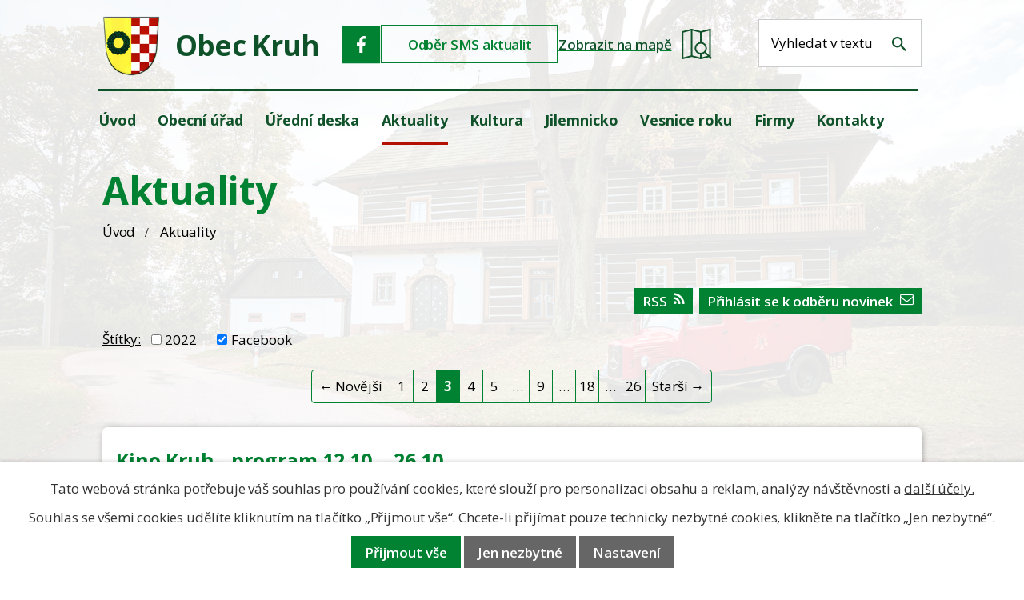

--- FILE ---
content_type: text/html; charset=utf-8
request_url: https://www.obeckruh.cz/aktuality?paginator-page=3&multiTagsRenderer-tags=Facebook
body_size: 11246
content:
<!DOCTYPE html>
<html lang="cs" data-lang-system="cs">
	<head>



		<!--[if IE]><meta http-equiv="X-UA-Compatible" content="IE=EDGE"><![endif]-->
			<meta name="viewport" content="width=device-width, initial-scale=1, user-scalable=yes">
			<meta http-equiv="content-type" content="text/html; charset=utf-8" />
			<meta name="robots" content="index,follow" />
			<meta name="author" content="Antee s.r.o." />
			<meta name="description" content="Obec Kruh se nachází v okrese Semily, kraj Liberecký." />
			<meta name="keywords" content="obec, Kruh" />
			<meta name="viewport" content="width=device-width, initial-scale=1, user-scalable=yes" />
<title>Aktuality</title>

		<link rel="stylesheet" type="text/css" href="https://cdn.antee.cz/jqueryui/1.8.20/css/smoothness/jquery-ui-1.8.20.custom.css?v=2" integrity="sha384-969tZdZyQm28oZBJc3HnOkX55bRgehf7P93uV7yHLjvpg/EMn7cdRjNDiJ3kYzs4" crossorigin="anonymous" />
		<link rel="stylesheet" type="text/css" href="/style.php?nid=TVFWSUM=&amp;ver=1768399196" />
		<link rel="stylesheet" type="text/css" href="/css/libs.css?ver=1768399900" />
		<link rel="stylesheet" type="text/css" href="https://cdn.antee.cz/genericons/genericons/genericons.css?v=2" integrity="sha384-DVVni0eBddR2RAn0f3ykZjyh97AUIRF+05QPwYfLtPTLQu3B+ocaZm/JigaX0VKc" crossorigin="anonymous" />

		<script src="/js/jquery/jquery-3.0.0.min.js" ></script>
		<script src="/js/jquery/jquery-migrate-3.1.0.min.js" ></script>
		<script src="/js/jquery/jquery-ui.min.js" ></script>
		<script src="/js/jquery/jquery.ui.touch-punch.min.js" ></script>
		<script src="/js/libs.min.js?ver=1768399900" ></script>
		<script src="/js/ipo.min.js?ver=1768399889" ></script>
			<script src="/js/locales/cs.js?ver=1768399196" ></script>

			<script src='https://www.google.com/recaptcha/api.js?hl=cs&render=explicit' ></script>

		<link href="/uredni-deska?action=atom" type="application/atom+xml" rel="alternate" title="Úřední deska">
		<link href="/aktuality?action=atom" type="application/atom+xml" rel="alternate" title="Aktuality">
		<link href="/dokumenty-rozpoctoveho-hospodareni?action=atom" type="application/atom+xml" rel="alternate" title="Dokumenty rozpočtového hospodaření">
<meta name="format-detection" content="telephone=no">
<link href="/image.php?nid=16789&amp;oid=12671274" rel="icon" type="image/png">
<link rel="shortcut icon" href="/image.php?nid=16789&amp;oid=12671274">
<link rel="preconnect" href="https://fonts.googleapis.com">
<link rel="preconnect" href="https://fonts.gstatic.com" crossorigin>
<link href="https://fonts.googleapis.com/css2?family=Open+Sans:wght@300..700&amp;display=fallback" rel="stylesheet">
<script>
//posun h1
ipo.api.live('h1', function(el) {
if( !document.getElementById('page5888708') && $("#system-menu").length != 1 && !$(".error").length )
{
if (window.innerWidth >= 1025)
{
$(el).wrap("<div class='wrapper-h1 layout-container' />");
$(".wrapper-h1").insertBefore("#iponavigation p");
}
}
});
ipo.api.live('body', function(el) {
//přesun vyhledávání
$(el).find(".elasticSearchForm").appendTo(".header-fulltext");
$(el).find(".elasticSearchForm input[type='text']").attr("placeholder", "Vyhledat v textu");
$(el).find(".elasticSearchForm label[for='frmform-q']").remove();
});
//označení položek, které mají submenu
ipo.api.live('#ipotopmenu ul.topmenulevel1 li.topmenuitem1', function(el) {
var submenu2 = $(el).find("ul.topmenulevel2");
if (submenu2.length)
{
var title_link = $(el).find("> a").text();
//$(submenu2).append("<h3>"+title_link+"</\h3>");
$(el).addClass("hasSubmenu");
$(el).find("> a").after("<span class='open-submenu' />");
}
});
//wrapnutí spanu do poležek první úrovně
ipo.api.live('#ipotopmenu ul.topmenulevel1 li.topmenuitem1 > a', function(el) {
$(el).wrapInner("<span>");
});
//rozbaleni menu
$(function() {
if (window.innerWidth <= 1024)
{
$(".topmenulevel1 > li.hasSubmenu").each(function( index, es ) {
if( $(es).hasClass("active") )
{
$(".topmenulevel1 > li.hasSubmenu.active > ul.topmenulevel2").css("display","block");
$(".topmenulevel1 > li.hasSubmenu.active > .open-submenu").addClass("see-more");
}
$(es).find("> .open-submenu").click(function(e) {
if( $(es).hasClass("active") && $(this).hasClass("see-more") )
{
$(this).removeClass("see-more");
$(es).find("> ul.topmenulevel2").css("display","none");
}
else{
$(this).toggleClass("see-more");
if($(this).hasClass("see-more")) {
$("ul.topmenulevel2").css("display","none");
$(this).next("ul.topmenulevel2").css("display","block");
$(".topmenulevel1 > li > a").removeClass("see-more");
$(this).addClass("see-more");
} else {
$(this).removeClass("see-more");
$(this).next("ul.topmenulevel2").css("display","none");
}
}
});
});
}
});
ipo.api.live('#ipotopmenu ul.topmenulevel2 li.topmenuitem2', function(el) {
var submenu3 = $(el).find("ul.topmenulevel3");
if (submenu3.length)
{
var title_link = $(el).find("> a").text();
//$(submenu3).append("<h4>"+title_link+"</\h4>");
$(el).addClass("hasSubmenu");
$(el).find("> a").after("<span class='open-submenu' />");
}
});
ipo.api.live('#ipotopmenu ul.topmenulevel2 li.topmenuitem2 > a', function(el) {
$(el).wrapInner("<span>");
});
//rozbaleni menu
$(function() {
if (window.innerWidth <= 1024)
{
$(".topmenulevel2 > li.hasSubmenu").each(function( index, es ) {
if( $(es).find("> .topmenulevel3 > li.active").length )
{
$(es).addClass("active");
}
if( $(es).hasClass("active") )
{
$(".topmenulevel2 > li.hasSubmenu.active > ul.topmenulevel3").css("display","block");
$(".topmenulevel2 > li.hasSubmenu.active > .open-submenu").addClass("see-more");
}
$(es).find("> .open-submenu").click(function(e) {
if( $(es).hasClass("active") && $(this).hasClass("see-more")  )
{
$(this).removeClass("see-more");
$(es).find("> ul.topmenulevel3").css("display","none");
}
else
{
$(this).toggleClass("see-more");
if( $(this).hasClass("see-more") )
{
$("ul.topmenulevel3").css("display","none");
$(".topmenulevel2 > li.hasSubmenu > .open-submenu").removeClass("see-more");
$(this).next("ul.topmenulevel3").css("display","block");
$(this).addClass("see-more");
}
else
{
$(this).removeClass("see-more");
$(this).next("ul.topmenulevel3").css("display","none");
}
}
});
});
}
});
ipo.api.live('#ipotopmenu ul.topmenulevel3 li.topmenuitem3 > a', function(el) {
$(el).wrapInner("<span>");
});
</script>
<script type="text/javascript">
$(function() {
$("#ipocopyright").insertAfter($("#ipocontainer"));
});
</script>

<script type="text/javascript" src="//cdn.antee.cz/cycle2/jquery.cycle2.1.5.min.js"></script>
<script type="text/javascript" src="//cdn.antee.cz/cycle2/jquery.cycle2.1.5.carousel.min.js"></script>
	</head>

	<body id="page5918433" class="subpage5918433"
			
			data-nid="16789"
			data-lid="CZ"
			data-oid="5918433"
			data-layout-pagewidth="1024"
			
			data-slideshow-timer="3"
			
						
				
				data-layout="responsive" data-viewport_width_responsive="1024"
			>



							<div id="snippet-cookiesConfirmation-euCookiesSnp">			<div id="cookieChoiceInfo" class="cookie-choices-info template_1">
					<p>Tato webová stránka potřebuje váš souhlas pro používání cookies, které slouží pro personalizaci obsahu a reklam, analýzy návštěvnosti a 
						<a class="cookie-button more" href="https://navody.antee.cz/cookies" target="_blank">další účely.</a>
					</p>
					<p>
						Souhlas se všemi cookies udělíte kliknutím na tlačítko „Přijmout vše“. Chcete-li přijímat pouze technicky nezbytné cookies, klikněte na tlačítko „Jen nezbytné“.
					</p>
				<div class="buttons">
					<a class="cookie-button action-button ajax" id="cookieChoiceButton" rel=”nofollow” href="/aktuality?multiTagsRenderer-tags=Facebook&amp;paginator-page=3&amp;do=cookiesConfirmation-acceptAll">Přijmout vše</a>
					<a class="cookie-button cookie-button--settings action-button ajax" rel=”nofollow” href="/aktuality?multiTagsRenderer-tags=Facebook&amp;paginator-page=3&amp;do=cookiesConfirmation-onlyNecessary">Jen nezbytné</a>
					<a class="cookie-button cookie-button--settings action-button ajax" rel=”nofollow” href="/aktuality?multiTagsRenderer-tags=Facebook&amp;paginator-page=3&amp;do=cookiesConfirmation-openSettings">Nastavení</a>
				</div>
			</div>
</div>				<div id="ipocontainer">

			<div class="menu-toggler">

				<span>Menu</span>
				<span class="genericon genericon-menu"></span>
			</div>

			<span id="back-to-top">

				<i class="fa fa-angle-up"></i>
			</span>

			<div id="ipoheader">

				<div class="header-inner__container">
	<div class="row header-inner">
		<div class="logo">
			<a title="Obec Kruh" href="/" class="header-logo">
				<span class="znak">
					<img src="/file.php?nid=16789&amp;oid=5966581" width="72" height="75" alt="Obec Kruh">
				</span>
				<span class="nazev-obce">Obec Kruh</span>
			</a>
		</div>
		<div class="header-icons">
			<a class="facebook-header" title="Facebook" href="https://www.facebook.com/obeckruh" target="_blank" rel="noopener noreferrer">
				<svg width="48" height="48" viewbox="0 0 48 48" fill="none" xmlns="http://www.w3.org/2000/svg">
					<path fill="#008232" d="M0 0h47.13v47.13H0z"></path><g clip-path="url(#a)"><path d="M25.2 34v-8.93h3.04l.5-3.93H25.2c0-1.14-.08-2.19 0-3.24.09-.79.76-1.31 1.61-1.4H29v-2.89c0-.17-.17-.43-.34-.43a7 7 0 0 0-4.57.52 5 5 0 0 0-2.79 4.38v3.06H18v3.93h3.3V34z" fill="#fff"></path></g><defs><clippath id="a"><path fill="#fff" d="M18 13h11v21H18z"></path></clippath></defs>
				</svg>
			</a>
			<a class="odber" href="/registrace-sms?nid=16789">Odběr SMS aktualit</a>
			<a class="mapa-header" href="https://goo.gl/maps/kgixeWXQNFWw3xB69" target="_blank" rel="noopener noreferrer">
				<span>Zobrazit na mapě</span>
				<img src="/file.php?nid=16789&amp;oid=12671319" width="38" height="39" alt="Zobrazit na mapě obec Kruh">
			</a>
		</div>
		<div class="header-fulltext"></div>
	</div>
</div>			</div>

			<div id="ipotopmenuwrapper">

				<div id="ipotopmenu">
<h4 class="hiddenMenu">Horní menu</h4>
<ul class="topmenulevel1"><li class="topmenuitem1 noborder" id="ipomenu5888708"><a href="/">Úvod</a></li><li class="topmenuitem1" id="ipomenu5923400"><a href="/obecni-urad">Obecní úřad</a><ul class="topmenulevel2"><li class="topmenuitem2" id="ipomenu5923410"><a href="/zakladni-informace">Základní informace</a></li><li class="topmenuitem2" id="ipomenu5921462"><a href="/popis-uradu">Popis úřadu</a></li><li class="topmenuitem2" id="ipomenu5924045"><a href="/povinne-zverejnovane-informace">Povinně zveřejňované informace</a></li><li class="topmenuitem2" id="ipomenu5923408"><a href="/poskytovani-informaci-prijem-podani">Poskytování informací, příjem podání</a></li><li class="topmenuitem2" id="ipomenu5923420"><a href="/vyhlasky-a-zakony">Vyhlášky a zákony</a></li><li class="topmenuitem2" id="ipomenu5923409"><a href="/elektronicka-podatelna">Elektronická podatelna</a></li><li class="topmenuitem2" id="ipomenu9478761"><a href="https://cro.justice.cz/" target="_blank">Registr oznámení</a></li><li class="topmenuitem2" id="ipomenu10448664"><a href="https://zadavatel.cz/prihlaseni" target="_blank">Profil zadavatele</a></li><li class="topmenuitem2" id="ipomenu10448691"><a href="https://www.e-zakazky.cz/" target="_blank">Veřejné zakázky</a></li><li class="topmenuitem2" id="ipomenu11223980"><a href="/odber-sms">Odběr SMS</a></li><li class="topmenuitem2" id="ipomenu12681277"><a href="/partneri">Partneři</a></li></ul></li><li class="topmenuitem1" id="ipomenu5918416"><a href="/uredni-deska">Úřední deska</a><ul class="topmenulevel2"><li class="topmenuitem2" id="ipomenu5919718"><a href="/dokumenty-rozpoctoveho-hospodareni">Dokumenty rozpočtového hospodaření</a></li></ul></li><li class="topmenuitem1 active" id="ipomenu5918433"><a href="/aktuality">Aktuality</a></li><li class="topmenuitem1" id="ipomenu7719769"><a href="/kultura">Kultura</a><ul class="topmenulevel2"><li class="topmenuitem2" id="ipomenu7719772"><a href="https://www.kinokruh.cz" target="_blank">Kino</a></li><li class="topmenuitem2" id="ipomenu7719773"><a href="/hasici/index.php?nid=8951&amp;lid=cs&amp;oid=1837684" target="_blank">Sbor dobrovolných hasičů</a></li><li class="topmenuitem2" id="ipomenu5925601"><a href="/sport">Sport</a></li><li class="topmenuitem2" id="ipomenu5963748"><a href="/skolka">Školka</a></li><li class="topmenuitem2" id="ipomenu5925605"><a href="/videa-o-obci">Videa o obci</a></li><li class="topmenuitem2" id="ipomenu5975985"><a href="/spolky">Spolky</a></li><li class="topmenuitem2" id="ipomenu5921333"><a href="/fotogalerie">Fotogalerie</a></li></ul></li><li class="topmenuitem1" id="ipomenu5918418"><a href="http://www.jilemnicko-so.cz/" target="_blank">Jilemnicko</a></li><li class="topmenuitem1" id="ipomenu5918422"><a href="/vesnice-roku">Vesnice roku</a></li><li class="topmenuitem1" id="ipomenu5925729"><a href="/firmy">Firmy</a></li><li class="topmenuitem1" id="ipomenu5918425"><a href="/kontakty">Kontakty</a></li></ul>
					<div class="cleartop"></div>
				</div>
			</div>
			<div id="ipomain">
				<div class="elasticSearchForm elasticSearch-container" id="elasticSearch-form-9458789" >
	<h4 class="newsheader">Fulltextové vyhledávání</h4>
	<div class="newsbody">
<form action="/aktuality?multiTagsRenderer-tags=Facebook&amp;paginator-page=3&amp;do=mainSection-elasticSearchForm-9458789-form-submit" method="post" id="frm-mainSection-elasticSearchForm-9458789-form">
<label hidden="" for="frmform-q">Fulltextové vyhledávání</label><input type="text" placeholder="Vyhledat v textu" autocomplete="off" name="q" id="frmform-q" value=""> 			<input type="submit" value="Hledat" class="action-button">
			<div class="elasticSearch-autocomplete"></div>
</form>
	</div>
</div>

<script >

	app.index.requireElasticSearchAutocomplete('frmform-q', "\/fulltextove-vyhledavani?do=autocomplete");
</script>
<div class="data-aggregator-calendar" id="data-aggregator-calendar-7718934">
	<h4 class="newsheader">Kalendář akcí</h4>
	<div class="newsbody">
<div id="snippet-mainSection-dataAggregatorCalendar-7718934-cal"><div class="blog-cal ui-datepicker-inline ui-datepicker ui-widget ui-widget-content ui-helper-clearfix ui-corner-all">
	<div class="ui-datepicker-header ui-widget-header ui-helper-clearfix ui-corner-all">
		<a class="ui-datepicker-prev ui-corner-all ajax" href="/aktuality?mainSection-dataAggregatorCalendar-7718934-date=202601&amp;multiTagsRenderer-tags=Facebook&amp;paginator-page=3&amp;do=mainSection-dataAggregatorCalendar-7718934-reload" title="Předchozí měsíc">
			<span class="ui-icon ui-icon-circle-triangle-w">Předchozí</span>
		</a>
		<a class="ui-datepicker-next ui-corner-all ajax" href="/aktuality?mainSection-dataAggregatorCalendar-7718934-date=202603&amp;multiTagsRenderer-tags=Facebook&amp;paginator-page=3&amp;do=mainSection-dataAggregatorCalendar-7718934-reload" title="Následující měsíc">
			<span class="ui-icon ui-icon-circle-triangle-e">Následující</span>
		</a>
		<div class="ui-datepicker-title">Únor 2026</div>
	</div>
	<table class="ui-datepicker-calendar">
		<thead>
			<tr>
				<th title="Pondělí">P</th>
				<th title="Úterý">Ú</th>
				<th title="Středa">S</th>
				<th title="Čtvrtek">Č</th>
				<th title="Pátek">P</th>
				<th title="Sobota">S</th>
				<th title="Neděle">N</th>
			</tr>

		</thead>
		<tbody>
			<tr>

				<td>

						<span class="tooltip ui-state-default ui-datepicker-other-month">26</span>
				</td>
				<td>

						<span class="tooltip ui-state-default ui-datepicker-other-month">27</span>
				</td>
				<td>

					<a data-tooltip-content="#tooltip-content-calendar-20260128-7718934" class="tooltip ui-state-default ui-datepicker-other-month" href="/aktuality?id=1120412&amp;action=detail&amp;oid=5918433&amp;nid=16789" title="Hlášení obecního úřadu">28</a>
					<div class="tooltip-wrapper">
						<div id="tooltip-content-calendar-20260128-7718934">
							<div>Hlášení obecního úřadu</div>
						</div>
					</div>
				</td>
				<td>

						<span class="tooltip ui-state-default ui-datepicker-other-month">29</span>
				</td>
				<td>

						<span class="tooltip ui-state-default ui-datepicker-other-month">30</span>
				</td>
				<td>

						<span class="tooltip ui-state-default saturday day-off ui-datepicker-other-month">31</span>
				</td>
				<td>

						<span class="tooltip ui-state-default sunday day-off">1</span>
				</td>
			</tr>
			<tr>

				<td>

					<a data-tooltip-content="#tooltip-content-calendar-20260202-7718934" class="tooltip ui-state-default ui-state-highlight ui-state-active" href="/aktuality?id=1120414&amp;action=detail&amp;oid=5918433&amp;nid=16789" title="Svoz pytlů s tříděným odpadem">2</a>
					<div class="tooltip-wrapper">
						<div id="tooltip-content-calendar-20260202-7718934">
							<div>Svoz pytlů s tříděným odpadem</div>
						</div>
					</div>
				</td>
				<td>

						<span class="tooltip ui-state-default">3</span>
				</td>
				<td>

					<a data-tooltip-content="#tooltip-content-calendar-20260204-7718934" class="tooltip ui-state-default" href="/aktuality?id=1111982&amp;action=detail&amp;oid=5918433&amp;nid=16789" title="ZŠ Roztoky u Jilemnice - Pozvánka k zápisu 4.2. 2026">4</a>
					<div class="tooltip-wrapper">
						<div id="tooltip-content-calendar-20260204-7718934">
							<div>ZŠ Roztoky u Jilemnice - Pozvánka k zápisu 4.2. 2026</div>
						</div>
					</div>
				</td>
				<td>

					<a data-tooltip-content="#tooltip-content-calendar-20260205-7718934" class="tooltip ui-state-default" href="/aktuality?id=1121584&amp;action=detail&amp;oid=5918433&amp;nid=16789" title="Vývoz modrých popelnic na papír a žlutých na plast">5</a>
					<div class="tooltip-wrapper">
						<div id="tooltip-content-calendar-20260205-7718934">
							<div>Vývoz modrých popelnic na papír a žlutých na plast</div>
						</div>
					</div>
				</td>
				<td>

						<span class="tooltip ui-state-default">6</span>
				</td>
				<td>

					<a data-tooltip-content="#tooltip-content-calendar-20260207-7718934" class="tooltip ui-state-default saturday day-off" href="/aktuality?id=1120415&amp;action=detail&amp;oid=5918433&amp;nid=16789" title="114. Hasičský bál">7</a>
					<div class="tooltip-wrapper">
						<div id="tooltip-content-calendar-20260207-7718934">
							<div>114. Hasičský bál</div>
						</div>
					</div>
				</td>
				<td>

						<span class="tooltip ui-state-default sunday day-off">8</span>
				</td>
			</tr>
			<tr>

				<td>

						<span class="tooltip ui-state-default">9</span>
				</td>
				<td>

						<span class="tooltip ui-state-default">10</span>
				</td>
				<td>

						<span class="tooltip ui-state-default">11</span>
				</td>
				<td>

						<span class="tooltip ui-state-default">12</span>
				</td>
				<td>

						<span class="tooltip ui-state-default">13</span>
				</td>
				<td>

						<span class="tooltip ui-state-default saturday day-off">14</span>
				</td>
				<td>

						<span class="tooltip ui-state-default sunday day-off">15</span>
				</td>
			</tr>
			<tr>

				<td>

						<span class="tooltip ui-state-default">16</span>
				</td>
				<td>

						<span class="tooltip ui-state-default">17</span>
				</td>
				<td>

						<span class="tooltip ui-state-default">18</span>
				</td>
				<td>

						<span class="tooltip ui-state-default">19</span>
				</td>
				<td>

						<span class="tooltip ui-state-default">20</span>
				</td>
				<td>

						<span class="tooltip ui-state-default saturday day-off">21</span>
				</td>
				<td>

						<span class="tooltip ui-state-default sunday day-off">22</span>
				</td>
			</tr>
			<tr>

				<td>

						<span class="tooltip ui-state-default">23</span>
				</td>
				<td>

						<span class="tooltip ui-state-default">24</span>
				</td>
				<td>

						<span class="tooltip ui-state-default">25</span>
				</td>
				<td>

						<span class="tooltip ui-state-default">26</span>
				</td>
				<td>

						<span class="tooltip ui-state-default">27</span>
				</td>
				<td>

						<span class="tooltip ui-state-default saturday day-off">28</span>
				</td>
				<td>

						<span class="tooltip ui-state-default sunday day-off ui-datepicker-other-month">1</span>
				</td>
			</tr>
		</tbody>
	</table>
</div>
</div>	</div>
</div>

				<div id="ipomainframe">
					<div id="ipopage">
<div id="iponavigation">
	<h5 class="hiddenMenu">Drobečková navigace</h5>
	<p>
			<a href="/">Úvod</a> <span class="separator">&gt;</span>
			<span class="currentPage">Aktuality</span>
	</p>

</div>
						<div class="ipopagetext">
							<div class="blog view-default content divided_bg with-subscribe">
								
								<h1>Aktuality</h1>

<div id="snippet--flash"></div>
								
																	
<div class="subscribe-toolbar">
		<a href="/aktuality?action=addSubscriber" class="action-button"><i class="fa fa-envelope-o"></i> Přihlásit se k odběru novinek</a>
	<a href="/aktuality?action=atom" class="action-button tooltip" data-tooltip-content="#tooltip-content"><i class="fa fa-rss"></i> RSS</a>
	<div class="tooltip-wrapper">

		<span id="tooltip-content">Více informací naleznete <a href=/aktuality?action=rssGuide>zde</a>.</span>
	</div>
</div>
<hr class="cleaner">
	<div class="paragraph">
					</div>
			<div class="tags table-row auto type-tags">
<form action="/aktuality?multiTagsRenderer-tags=Facebook&amp;paginator-page=3&amp;do=multiTagsRenderer-multiChoiceTags-submit" method="post" id="frm-multiTagsRenderer-multiChoiceTags">
			<a class="box-by-content" href="/aktuality?paginator-page=3" title="Ukázat všechny články">Štítky:</a>
<span><input type="checkbox" name="tags[]" id="frm-multiTagsRenderer-multiChoiceTagsiChoiceTags-tags-0" value="2022"><label for="frm-multiTagsRenderer-multiChoiceTagsiChoiceTags-tags-0">2022</label><br></span><span><input type="checkbox" name="tags[]" id="frm-multiTagsRenderer-multiChoiceTagsiChoiceTags-tags-1" checked value="Facebook"><label for="frm-multiTagsRenderer-multiChoiceTagsiChoiceTags-tags-1">Facebook</label><br></span> <input type="submit" class="action-button" name="filter" id="frmmultiChoiceTags-filter" value="Filtrovat"> </form>
	</div>
	<script >
	$(document).ready(function() {
		$('.tags-selection select[multiple]').select2({
			placeholder: 'Vyberte štítky',
		  	width: '300px'
		});
		$('#frmmultiSelectTags-tags').change(function() {
			$('#frm-multiTagsRenderer-multiSelectTags input[type="submit"]').click();
		});
		$('#frm-multiTagsRenderer-multiChoiceTags input[type="checkbox"]').change(function() {
			$('#frm-multiTagsRenderer-multiChoiceTags input[type="submit"]').click();
		});
	})
</script>
<div class="content-paginator clearfix">
	<div class="content-paginator-wrapper">
		<a href="/aktuality?paginator-page=2&amp;multiTagsRenderer-tags=Facebook" class="paginator-prev paginator-button" title="Novější" rel="prev">
			<span class="paginator-button-icon">&larr;</span><span class="paginator-button-text">Novější</span>
		</a>
			<a href="/aktuality?multiTagsRenderer-tags=Facebook" class="paginator-step"  style="max-width: 74px">
				1
			</a>
			<a href="/aktuality?paginator-page=2&amp;multiTagsRenderer-tags=Facebook" class="paginator-step" rel="prev" style="max-width: 74px">
				2
			</a>
			<span class="paginator-current" style="max-width: 74px">3</span>
			<a href="/aktuality?paginator-page=4&amp;multiTagsRenderer-tags=Facebook" class="paginator-step" rel="next" style="max-width: 74px">
				4
			</a>
			<a href="/aktuality?paginator-page=5&amp;multiTagsRenderer-tags=Facebook" class="paginator-step"  style="max-width: 74px">
				5
			</a>
			<span class="paginator-separator" style="max-width: 74px">…</span>
			<a href="/aktuality?paginator-page=9&amp;multiTagsRenderer-tags=Facebook" class="paginator-step"  style="max-width: 74px">
				9
			</a>
			<span class="paginator-separator" style="max-width: 74px">…</span>
			<a href="/aktuality?paginator-page=18&amp;multiTagsRenderer-tags=Facebook" class="paginator-step"  style="max-width: 74px">
				18
			</a>
			<span class="paginator-separator" style="max-width: 74px">…</span>
			<a href="/aktuality?paginator-page=26&amp;multiTagsRenderer-tags=Facebook" class="paginator-step"  style="max-width: 74px">
				26
			</a>
		<a href="/aktuality?paginator-page=4&amp;multiTagsRenderer-tags=Facebook" class="paginator-next paginator-button" title="Starší" rel="next">
			<span class="paginator-button-text">Starší</span><span class="paginator-button-icon">&rarr;</span>
		</a>
	</div>
</div>


<div class="articles">
		<div class="article" data-article-id="1076363" data-article-tags="Facebook">
			<h2><a href="/aktuality?id=1076363&amp;action=detail&amp;oid=5918433&amp;nid=16789">Kino Kruh - program 12.10. - 26.10.</a></h2>
			<div class="articleText">
				<p></p>
				<a href="/aktuality?id=1076363&amp;action=detail&amp;oid=5918433&amp;nid=16789" class="morelink action-button">
					Více
				</a>
			</div>
			<hr class="cleaner">
					<div class="leftFooter">
					<span class="published">Publikováno 8. 10. 2025 14:23</span>
			</div>
				<div class="rightFooter">
					<span>Doposud nekomentováno.</span><br>
					<a class="addComment" href="/aktuality?id=1076363&amp;action=detail&amp;oid=5918433&amp;nid=16789#discussion"> Přidat komentář</a>
				</div>
				<hr class="cleaner">
	</div>
		<div class="article" data-article-id="1074527" data-article-tags="Facebook">
			<h2><a href="/aktuality?id=1074527&amp;action=detail&amp;oid=5918433&amp;nid=16789">Výsledky voleb do Poslanecké sněmovny Parlamentu ČR v obci Kruh</a></h2>
			<p class="dueDate">

				<span>Datum konání: 3. 10. 2025</span>
				<span> - 4. 10. 2025</span>
			</p>
			<div class="articleText">
				<p></p>
				<a href="/aktuality?id=1074527&amp;action=detail&amp;oid=5918433&amp;nid=16789" class="morelink action-button">
					Více
				</a>
			</div>
			<hr class="cleaner">
					<div class="leftFooter">
					<span class="published">Publikováno 4. 10. 2025 16:24</span>
			</div>
				<div class="rightFooter">
					<span>Doposud nekomentováno.</span><br>
					<a class="addComment" href="/aktuality?id=1074527&amp;action=detail&amp;oid=5918433&amp;nid=16789#discussion"> Přidat komentář</a>
				</div>
				<hr class="cleaner">
	</div>
		<div class="article" data-article-id="1073446" data-article-tags="Facebook">
			<h2><a href="/aktuality?id=1073446&amp;action=detail&amp;oid=5918433&amp;nid=16789">Velkoobjemový odpad</a></h2>
			<p class="dueDate">

				<span>Datum konání: 11. 10. 2025</span>
				<span> - 12. 10. 2025</span>
			</p>
			<div class="articleText">
				<p></p>
				<a href="/aktuality?id=1073446&amp;action=detail&amp;oid=5918433&amp;nid=16789" class="morelink action-button">
					Více
				</a>
			</div>
			<hr class="cleaner">
					<div class="leftFooter">
					<span class="published">Publikováno 1. 10. 2025 16:30</span>
			</div>
				<div class="rightFooter">
					<span>Doposud nekomentováno.</span><br>
					<a class="addComment" href="/aktuality?id=1073446&amp;action=detail&amp;oid=5918433&amp;nid=16789#discussion"> Přidat komentář</a>
				</div>
				<hr class="cleaner">
	</div>
		<div class="article" data-article-id="1073444" data-article-tags="Facebook">
			<h2><a href="/aktuality?id=1073444&amp;action=detail&amp;oid=5918433&amp;nid=16789">Sběr elektroodpadu</a></h2>
			<p class="dueDate">

				<span>Datum konání: 11. 10. 2025</span>
			</p>
			<div class="articleText">
				<p></p>
				<a href="/aktuality?id=1073444&amp;action=detail&amp;oid=5918433&amp;nid=16789" class="morelink action-button">
					Více
				</a>
			</div>
			<hr class="cleaner">
					<div class="leftFooter">
					<span class="published">Publikováno 1. 10. 2025 16:28</span>
			</div>
				<div class="rightFooter">
					<span>Doposud nekomentováno.</span><br>
					<a class="addComment" href="/aktuality?id=1073444&amp;action=detail&amp;oid=5918433&amp;nid=16789#discussion"> Přidat komentář</a>
				</div>
				<hr class="cleaner">
	</div>
		<div class="article" data-article-id="1073443" data-article-tags="Facebook">
			<h2><a href="/aktuality?id=1073443&amp;action=detail&amp;oid=5918433&amp;nid=16789">Sběr nebezpečného odpadu</a></h2>
			<p class="dueDate">

				<span>Datum konání: 11. 10. 2025</span>
			</p>
			<div class="articleText">
				<p></p>
				<a href="/aktuality?id=1073443&amp;action=detail&amp;oid=5918433&amp;nid=16789" class="morelink action-button">
					Více
				</a>
			</div>
			<hr class="cleaner">
					<div class="leftFooter">
					<span class="published">Publikováno 1. 10. 2025 16:26</span>
			</div>
				<div class="rightFooter">
					<span>Doposud nekomentováno.</span><br>
					<a class="addComment" href="/aktuality?id=1073443&amp;action=detail&amp;oid=5918433&amp;nid=16789#discussion"> Přidat komentář</a>
				</div>
				<hr class="cleaner">
	</div>
		<div class="article" data-article-id="1072809" data-article-tags="Facebook">
			<h2><a href="/aktuality/financni-urad-pro-lk-semily-zmena-tel-cisel">Finanční úřad pro LK Semily - Změna tel. čísel</a></h2>
			<div class="articleText">
				<p></p>
				<a href="/aktuality/financni-urad-pro-lk-semily-zmena-tel-cisel" class="morelink action-button">
					Více
				</a>
			</div>
			<hr class="cleaner">
					<div class="leftFooter">
					<span class="published">Publikováno 30. 9. 2025 14:45</span>
			</div>
				<div class="rightFooter">
					<span>Doposud nekomentováno.</span><br>
					<a class="addComment" href="/aktuality/financni-urad-pro-lk-semily-zmena-tel-cisel#discussion"> Přidat komentář</a>
				</div>
				<hr class="cleaner">
	</div>
		<div class="article" data-article-id="1070758" data-article-tags="Facebook">
			<h2><a href="/aktuality?id=1070758&amp;action=detail&amp;oid=5918433&amp;nid=16789">Člověk v tísni - bezplatná dluhová poradna</a></h2>
			<div class="articleText">
				<p></p>
				<a href="/aktuality?id=1070758&amp;action=detail&amp;oid=5918433&amp;nid=16789" class="morelink action-button">
					Více
				</a>
			</div>
			<hr class="cleaner">
					<div class="leftFooter">
					<span class="published">Publikováno 25. 9. 2025 12:38</span>
			</div>
				<div class="rightFooter">
					<span>Doposud nekomentováno.</span><br>
					<a class="addComment" href="/aktuality?id=1070758&amp;action=detail&amp;oid=5918433&amp;nid=16789#discussion"> Přidat komentář</a>
				</div>
				<hr class="cleaner">
	</div>
		<div class="article" data-article-id="1070222" data-article-tags="Facebook">
			<h2><a href="/aktuality?id=1070222&amp;action=detail&amp;oid=5918433&amp;nid=16789">Kino Kruh - program 26.9. - 11.10.</a></h2>
			<div class="articleText">
				<p></p>
				<a href="/aktuality?id=1070222&amp;action=detail&amp;oid=5918433&amp;nid=16789" class="morelink action-button">
					Více
				</a>
			</div>
			<hr class="cleaner">
					<div class="leftFooter">
					<span class="published">Publikováno 24. 9. 2025 11:48</span>
			</div>
				<div class="rightFooter">
					<span>Doposud nekomentováno.</span><br>
					<a class="addComment" href="/aktuality?id=1070222&amp;action=detail&amp;oid=5918433&amp;nid=16789#discussion"> Přidat komentář</a>
				</div>
				<hr class="cleaner">
	</div>
		<div class="article" data-article-id="1068600" data-article-tags="Facebook">
			<h2><a href="/aktuality?id=1068600&amp;action=detail&amp;oid=5918433&amp;nid=16789">Tísňová péče - Sestřička SOS</a></h2>
			<div class="articleText">
				<p></p>
				<a href="/aktuality?id=1068600&amp;action=detail&amp;oid=5918433&amp;nid=16789" class="morelink action-button">
					Více
				</a>
			</div>
			<hr class="cleaner">
					<div class="leftFooter">
					<span class="published">Publikováno 19. 9. 2025 14:10</span>
			</div>
				<div class="rightFooter">
					<span>Doposud nekomentováno.</span><br>
					<a class="addComment" href="/aktuality?id=1068600&amp;action=detail&amp;oid=5918433&amp;nid=16789#discussion"> Přidat komentář</a>
				</div>
				<hr class="cleaner">
	</div>
		<div class="article" data-article-id="1067194" data-article-tags="Facebook">
			<h2><a href="/aktuality?id=1067194&amp;action=detail&amp;oid=5918433&amp;nid=16789">Nalezené klíče</a></h2>
			<div class="articleText">
				<p></p>
				<a href="/aktuality?id=1067194&amp;action=detail&amp;oid=5918433&amp;nid=16789" class="morelink action-button">
					Více
				</a>
			</div>
			<hr class="cleaner">
					<div class="leftFooter">
					<span class="published">Publikováno 16. 9. 2025 16:58</span>
			</div>
				<div class="rightFooter">
					<span>Doposud nekomentováno.</span><br>
					<a class="addComment" href="/aktuality?id=1067194&amp;action=detail&amp;oid=5918433&amp;nid=16789#discussion"> Přidat komentář</a>
				</div>
				<hr class="cleaner">
	</div>
	</div>

<div class="content-paginator clearfix">
	<div class="content-paginator-wrapper">
		<a href="/aktuality?paginator-page=2&amp;multiTagsRenderer-tags=Facebook" class="paginator-prev paginator-button" title="Novější" rel="prev">
			<span class="paginator-button-icon">&larr;</span><span class="paginator-button-text">Novější</span>
		</a>
			<a href="/aktuality?multiTagsRenderer-tags=Facebook" class="paginator-step"  style="max-width: 74px">
				1
			</a>
			<a href="/aktuality?paginator-page=2&amp;multiTagsRenderer-tags=Facebook" class="paginator-step" rel="prev" style="max-width: 74px">
				2
			</a>
			<span class="paginator-current" style="max-width: 74px">3</span>
			<a href="/aktuality?paginator-page=4&amp;multiTagsRenderer-tags=Facebook" class="paginator-step" rel="next" style="max-width: 74px">
				4
			</a>
			<a href="/aktuality?paginator-page=5&amp;multiTagsRenderer-tags=Facebook" class="paginator-step"  style="max-width: 74px">
				5
			</a>
			<span class="paginator-separator" style="max-width: 74px">…</span>
			<a href="/aktuality?paginator-page=9&amp;multiTagsRenderer-tags=Facebook" class="paginator-step"  style="max-width: 74px">
				9
			</a>
			<span class="paginator-separator" style="max-width: 74px">…</span>
			<a href="/aktuality?paginator-page=18&amp;multiTagsRenderer-tags=Facebook" class="paginator-step"  style="max-width: 74px">
				18
			</a>
			<span class="paginator-separator" style="max-width: 74px">…</span>
			<a href="/aktuality?paginator-page=26&amp;multiTagsRenderer-tags=Facebook" class="paginator-step"  style="max-width: 74px">
				26
			</a>
		<a href="/aktuality?paginator-page=4&amp;multiTagsRenderer-tags=Facebook" class="paginator-next paginator-button" title="Starší" rel="next">
			<span class="paginator-button-text">Starší</span><span class="paginator-button-icon">&rarr;</span>
		</a>
	</div>
</div>

<hr class="cleaner">

	<div class="paragraph">
					</div>
															</div>
						</div>
					</div>


					

					

					<div class="hrclear"></div>
					<div id="ipocopyright">
<div class="copyright">
	<div class="footer-inner layout-container">
	<div class="footer-partners grid-container">
		<div>
			<span>Partneři obce</span>
		</div>
		<div><a href="https://tsokrkonose.cz/" target="_blank" rel="noopener noreferrer"><img src="/image.php?nid=16789&amp;oid=12692741" alt="Technický svaz obcí Krkonoše" width="200" height="100"></a></div>
		<div><a href="https://jilemnicko-so.cz/" target="_blank" rel="noopener noreferrer"><img src="/image.php?nid=16789&amp;oid=12681623&amp;width=200&amp;height=121" alt="Společenství obcí Jilemnicko" width="200" height="121"></a></div>
		<div><a href="https://www.krkonose.eu/" target="_blank" rel="noopener noreferrer"><img src="/image.php?nid=16789&amp;oid=12680811&amp;width=128&amp;height=92" alt="Krkonoše" width="128" height="92"></a></div>
		<div><a class="action-button" href="/partneri">Další partneři</a></div>
	</div>
	<div class="copyright__inner grid-container">
		<a title="Obec Kruh" href="/" class="footer-logo">
			<span class="logo-skoly">
				<img src="/image.php?nid=16789&amp;oid=12671277" width="67" height="70" alt="Obec Kruh">
			</span>
			<span class="nazev-skoly">Obec Kruh</span>
		</a>
		<div class="footer-contact grid-container">
			<div>
				<p><strong><span>Úřední Hodiny</span></strong><br>
					Pondělí a středa:<br>7:30 - 12:00, 13:00 - 17:00
				</p>
			</div>
			<div>
				<p>
					<span>Telefon</span><span><a href="tel:+420481587591">481 587 591</a></span><br><span><a href="tel:+420606280856">606 280 856</a></span><br><span>Fax</span><span>481 587 591</span>
				</p>
			</div>
			<div>
				<p><span>E-mail</span><span><a href="mailto:ou.kruh@seznam.cz">ou.kruh@seznam.cz</a></span><br><span><a href="mailto:obec@obeckruh.cz">obec@obeckruh.cz</a></span></p>
			</div>
		</div>
	</div>
</div>

<div class="antee">
	<div class="layout-container">
		© 2026 Kruh, <a href="mailto:obec@obeckruh.cz">Kontaktovat webmastera</a>, <span id="links"><a href="/prohlaseni-o-pristupnosti">Prohlášení o přístupnosti</a>, <a href="/mapa-stranek">Mapa stránek</a></span><br>ANTEE s.r.o. - <a href="https://www.antee.cz" rel="nofollow">Tvorba webových stránek</a>, Redakční systém IPO
	</div>
</div>
</div>
					</div>
					<div id="ipostatistics">
<script >
	var _paq = _paq || [];
	_paq.push(['disableCookies']);
	_paq.push(['trackPageView']);
	_paq.push(['enableLinkTracking']);
	(function() {
		var u="https://matomo.antee.cz/";
		_paq.push(['setTrackerUrl', u+'piwik.php']);
		_paq.push(['setSiteId', 3845]);
		var d=document, g=d.createElement('script'), s=d.getElementsByTagName('script')[0];
		g.defer=true; g.async=true; g.src=u+'piwik.js'; s.parentNode.insertBefore(g,s);
	})();
</script>
<script >
	$(document).ready(function() {
		$('a[href^="mailto"]').on("click", function(){
			_paq.push(['setCustomVariable', 1, 'Click mailto','Email='+this.href.replace(/^mailto:/i,'') + ' /Page = ' +  location.href,'page']);
			_paq.push(['trackGoal', 4]);
			_paq.push(['trackPageView']);
		});

		$('a[href^="tel"]').on("click", function(){
			_paq.push(['setCustomVariable', 1, 'Click telefon','Telefon='+this.href.replace(/^tel:/i,'') + ' /Page = ' +  location.href,'page']);
			_paq.push(['trackPageView']);
		});
	});
</script>
					</div>

					<div id="ipofooter">
						
					</div>
				</div>
			</div>
		</div>
	</body>
</html>


--- FILE ---
content_type: image/svg+xml
request_url: https://www.obeckruh.cz/file.php?nid=16789&oid=12677414
body_size: 327
content:
<svg width="18" height="18" viewBox="0 0 18 18" fill="none" xmlns="http://www.w3.org/2000/svg">
<g clip-path="url(#clip0_19_103)">
<path d="M13 11.3H12.1L11.8 11C12.8 9.9 13.4 8.3 13.4 6.7C13.4 3 10.4 0 6.7 0C3 0 0 3 0 6.7C0 10.4 3 13.4 6.7 13.4C8.3 13.4 9.9 12.8 11 11.8L11.3 12.1V12.9L16.4 18L17.9 16.5L13 11.3ZM6.7 11.3C4.1 11.3 2.1 9.2 2.1 6.7C2.1 4.2 4.2 2.1 6.7 2.1C9.2 2.1 11.3 4.2 11.3 6.7C11.3 9.2 9.4 11.3 6.7 11.3Z" fill="#0F5229"/>
</g>
<defs>
<clipPath id="clip0_19_103">
<rect width="18" height="18" fill="white"/>
</clipPath>
</defs>
</svg>
